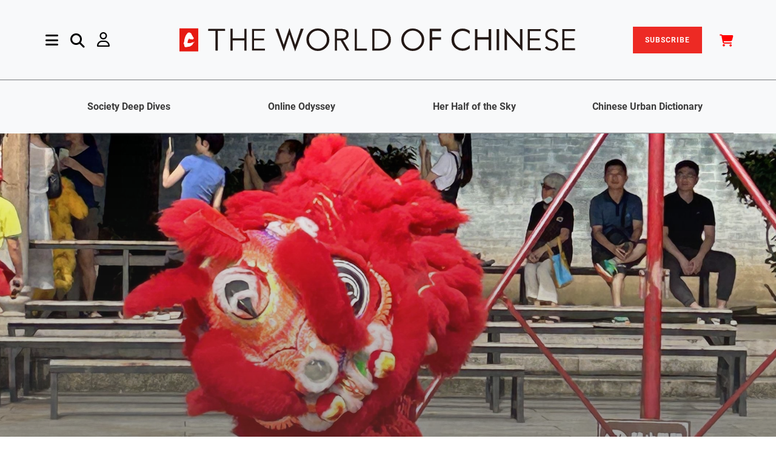

--- FILE ---
content_type: text/html; charset=utf-8
request_url: https://www.theworldofchinese.com/2023/06/how-chinas-dancing-lions-get-their-heads/
body_size: 18161
content:

<!DOCTYPE html>

<html lang="en">
    <head>
        <title>
            
        
                
                    How Chinese Dancing Lions Get Their Heads
                
            
            
                | The World of Chinese
            </title>
            <meta charset="utf-8" >

            <meta http-equiv="X-UA-Compatible" content="IE=edge">
            <meta name="viewport" content="width=device-width, initial-scale=1.0">
            <meta name="description" content="">
            <meta name="author" content="">
            <meta name="app_name" content="app">


            <style>
                @font-face {
                    font-family: 'Poppins';
                    font-style: italic;
                    font-weight: 300;
                    font-display: swap;
                    src: local('Poppins Light Italic'), local('Poppins-LightItalic'), url(https://cdn.theworldofchinese.com/static/fonts/Poppins-LightItalic.ttf) format('truetype');
                }

                @font-face {
                    font-family: 'Poppins';
                    font-style: italic;
                    font-weight: 400;
                    font-display: swap;
                    src: local('Poppins Italic'), local('Poppins-Italic'), url(https://cdn.theworldofchinese.com/static/fonts/Poppins-Italic.ttf) format('truetype');
                }

                @font-face {
                    font-family: 'Poppins';
                    font-style: italic;
                    font-weight: 500;
                    font-display: swap;
                    src: local('Poppins Medium Italic'), local('Poppins-MediumItalic'), url(https://cdn.theworldofchinese.com/static/fonts/Poppins-MediumItalic.ttf) format('truetype');
                }

                @font-face {
                    font-family: 'Poppins';
                    font-style: italic;
                    font-weight: 600;
                    font-display: swap;
                    src: local('Poppins SemiBold Italic'), local('Poppins-SemiBoldItalic'), url(https://cdn.theworldofchinese.com/static/fonts/Poppins-SemiBoldItalic.ttf) format('truetype');
                }

                @font-face {
                    font-family: 'Poppins';
                    font-style: italic;
                    font-weight: 700;
                    font-display: swap;
                    src: local('Poppins Bold Italic'), local('Poppins-BoldItalic'), url(https://cdn.theworldofchinese.com/static/fonts/Poppins-BoldItalic.ttf) format('truetype');
                }

                @font-face {
                    font-family: 'Poppins';
                    font-style: italic;
                    font-weight: 800;
                    font-display: swap;
                    src: local('Poppins ExtraBold Italic'), local('Poppins-ExtraBoldItalic'), url(https://cdn.theworldofchinese.com/static/fonts/Poppins-ExtraBoldItalic.ttf) format('truetype');
                }

                @font-face {
                    font-family: 'Poppins';
                    font-style: normal;
                    font-weight: 300;
                    font-display: swap;
                    src: local('Poppins Light'), local('Poppins-Light'), url(https://cdn.theworldofchinese.com/static/fonts/Poppins-Light.ttf) format('truetype');
                }

                @font-face {
                    font-family: 'Poppins';
                    font-style: normal;
                    font-weight: 400;
                    font-display: swap;
                    src: local('Poppins Regular'), local('Poppins-Regular'), url(https://cdn.theworldofchinese.com/static/fonts/Poppins-Regular.ttf) format('truetype');
                }

                @font-face {
                    font-family: 'Poppins';
                    font-style: normal;
                    font-weight: 500;
                    font-display: swap;
                    src: local('Poppins Medium'), local('Poppins-Medium'), url(https://cdn.theworldofchinese.com/static/fonts/Poppins-Medium.ttf) format('truetype');
                }

                @font-face {
                    font-family: 'Poppins';
                    font-style: normal;
                    font-weight: 600;
                    font-display: swap;
                    src: local('Poppins SemiBold'), local('Poppins-SemiBold'), url(https://cdn.theworldofchinese.com/static/fonts/Poppins-SemiBold.ttf) format('truetype');
                }

                @font-face {
                    font-family: 'Poppins';
                    font-style: normal;
                    font-weight: 700;
                    font-display: swap;
                    src: local('Poppins Bold'), local('Poppins-Bold'), url(https://cdn.theworldofchinese.com/static/fonts/Poppins-Bold.ttf) format('truetype');
                }

                @font-face {
                    font-family: 'Poppins';
                    font-style: normal;
                    font-weight: 800;
                    font-display: swap;
                    src: local('Poppins ExtraBold'), local('Poppins-ExtraBold'), url(
                        https://cdn.theworldofchinese.com/static/fonts/Poppins-ExtraBold.ttf) format('truetype');
                }

                @font-face {
                    font-family: 'Poppins';
                    font-style: normal;
                    font-weight: 900;
                    font-display: swap;
                    src: local('Poppins Black'), local('Poppins-Black'), url(https://cdn.theworldofchinese.com/static/fonts/Poppins-Black.ttf) format('truetype');
                }

                @font-face {
                    font-family: 'Roboto';
                    font-style: italic;
                    font-weight: 300;
                    font-display: swap;
                    src: local('Roboto Light Italic'), local('Roboto-LightItalic'), url(https://cdn.theworldofchinese.com/static/fonts/Roboto-LightItalic.ttf) format('truetype');
                }

                @font-face {
                    font-family: 'Roboto';
                    font-style: italic;
                    font-weight: 400;
                    font-display: swap;
                    src: local('Roboto Italic'), local('Roboto-Italic'), url(https://cdn.theworldofchinese.com/static/fonts/Roboto-Italic.ttf) format('truetype');
                }

                @font-face {
                    font-family: 'Roboto';
                    font-style: italic;
                    font-weight: 500;
                    font-display: swap;
                    src: local('Roboto Medium Italic'), local('Roboto-MediumItalic'), url(https://cdn.theworldofchinese.com/static/fonts/Roboto-MediumItalic.ttf) format('truetype');
                }

                @font-face {
                    font-family: 'Roboto';
                    font-style: italic;
                    font-weight: 700;
                    font-display: swap;
                    src: local('Roboto Bold Italic'), local('Roboto-BoldItalic'), url(https://cdn.theworldofchinese.com/static/fonts/Roboto-BoldItalic.ttf) format('truetype');
                }

                @font-face {
                    font-family: 'Roboto';
                    font-style: italic;
                    font-weight: 900;
                    font-display: swap;
                    src: local('Roboto Black Italic'), local('Roboto-BlackItalic'), url(https://cdn.theworldofchinese.com/static/fonts/Roboto-BlackItalic.ttf) format('truetype');
                }

                @font-face {
                    font-family: 'Roboto';
                    font-style: normal;
                    font-weight: 300;
                    font-display: swap;
                    src: local('Roboto Light'), local('Roboto-Light'), url(https://cdn.theworldofchinese.com/static/fonts/Roboto-Light.ttf) format('truetype');
                }

                @font-face {
                    font-family: 'Roboto';
                    font-style: normal;
                    font-weight: 400;
                    font-display: swap;
                    src: local('Roboto'), local('Roboto-Regular'), url(https://cdn.theworldofchinese.com/static/fonts/Roboto-Regular.ttf) format('truetype');
                }

                @font-face {
                    font-family: 'Roboto';
                    font-style: normal;
                    font-weight: 500;
                    font-display: swap;
                    src: local('Roboto Medium'), local('Roboto-Medium'), url(https://cdn.theworldofchinese.com/static/fonts/Roboto-Medium.ttf) format('truetype');
                }

                @font-face {
                    font-family: 'Roboto';
                    font-style: normal;
                    font-weight: 700;
                    font-display: swap;
                    src: local('Roboto Bold'), local('Roboto-Bold'), url(https://cdn.theworldofchinese.com/static/fonts/Roboto-Bold.ttf) format('truetype');
                }

                @font-face {
                    font-family: 'Roboto';
                    font-style: normal;
                    font-weight: 900;
                    font-display: swap;
                    src: local('Roboto Black'), local('Roboto-Black'), url(https://cdn.theworldofchinese.com/static/fonts/Roboto-Black.ttf) format('truetype');
                }

                @font-face {
                    font-family: 'Antonio';
                    font-style: normal;
                    font-weight: 700;
                    font-display: swap;
                    src: local('Antonio'), url('https://cdn.theworldofchinese.com/static/fonts/Antonio-Medium.woff') format('woff'), url('https://cdn.theworldofchinese.com/static/fonts/Antonio-Medium.ttf')  format('truetype');
                }
            </style>
            
                <link rel="canonical" href="https://www.theworldofchinese.com/2023/06/how-chinas-dancing-lions-get-their-heads/" />
            

            <link href="/static/css/twoc_custom.4e7c132a4f81.css" rel="stylesheet" type="text/css" media="all" />
            <link rel="stylesheet" href="/static/css/style.028f8483b234.css">
     <!-- ✅ Load slick CSS ✅ -->
            <link
                rel="stylesheet"
                href="https://cdnjs.cloudflare.com/ajax/libs/slick-carousel/1.8.1/slick.css"
                integrity="sha512-wR4oNhLBHf7smjy0K4oqzdWumd+r5/+6QO/vDda76MW5iug4PT7v86FoEkySIJft3XA0Ae6axhIvHrqwm793Nw=="
                crossorigin="anonymous"
                referrerpolicy="no-referrer"
            />

    <!-- ✅ Load slick theme CSS ✅ -->
            <link
                rel="stylesheet"
                href="https://cdnjs.cloudflare.com/ajax/libs/slick-carousel/1.8.1/slick-theme.min.css"
                integrity="sha512-17EgCFERpgZKcm0j0fEq1YCJuyAWdz9KUtv1EjVuaOz8pDnh/0nZxmU6BBXwaaxqoi9PQXnRWqlcDB027hgv9A=="
                crossorigin="anonymous"
                referrerpolicy="no-referrer"
            />
    <!--[if lt IE 9]>
    <script src="js/html5shiv.js"></script>
    <script src="js/respond.min.js"></script>
    <![endif]-->  




            



            
                <style type="text/css">
                    .row .col-lg-6 hr {
    margin-top: -3rem;
}

.page-3385 [data-block-key='4lnqq'] {
  text-align: center;
}

.page-3398 .img-w-caption.row {
  max-width: 50%;
  margin: auto;
}

.page-3749 .img-w-caption:nth-child(2) {
  max-width: 50%;
  margin: auto;
}

.page-3975 div.article-img-text > p {
  font-style: normal;
}

.page-4006 .chinese-dialogue > div {
  margin-bottom: 25px !important;
}

.page-4071 .book-columns {
  display: inline-block;
}

.page-4147 .banner__single-hero {
  height: 15rem;
  background-color: #FFFFFF;
}

.page-4147 .grad-overlay {
  display: none;
}

.page-4147 .about-headline {
  color: black;
}

.page-4147 span.save {
  background: #FEE404;
  color: black;
}

.page-4157 .pinyin {
  display: none;
}

.page-4202 .iframe-container {
  display: block;
  height: auto;
  padding: 0;
}

.page-4202 .article-img-text {
  font-style: normal;
}

.page-4260 .img-w-caption:nth-child(4) {
  max-width: 50%;
  margin: auto;
}

.page-4264 .img-w-caption.row {
  max-width: 50%;
  margin: auto;
}

.page-4567 .img-w-caption {
  max-width: 50%;
  margin: auto;
}

.page-4685 [data-block-key='zyk8c'] span {
  font-size: 1.25rem;
  color: #8d8d8d;
}

.page-4954 .twoc-banner > div {
  background: none !important;
}

.blankpage div[class^="richtext-block-"] a {
color: red;
}

.subscriptionplanpage .col-md-6:first-child .plan-card {
border: 7px double #dc3545 !important;
}

.subscriptionplanpage .plan-card{
padding-top: 3.5rem !important;
}

#printdigital-subscribe-btn{
background-color:#dc3545;
}

.card-sale-badge {
top: -2rem !important;
right: -2rem !important;
}

.page-5144 .individual-section-header .section-title h2, .page-5144 .key-phrases-container h2, .page-5144 .editors-pick h2{
color:black;
}

.page-5162 .iframe-container{
padding-bottom: 8% !important; 
}
                </style>
            

            
    

<meta name="twitter:card" content="summary_large_image">
<meta name="twitter:title" content="How Chinese Dancing Lions Get Their Heads">
<meta name="twitter:description" content="Peek inside an artisan’s workshop, where the centuries-old craft of making “heads” for Chinese dancing lions is being kept alive">
<meta name="twitter:image" content="https://cdn.theworldofchinese.com/media/images/WeiXinTuPian_20230629135841.original.jpg">



<meta property="og:url" content="https://www.theworldofchinese.com/2023/06/how-chinas-dancing-lions-get-their-heads/">
<meta property="og:title" content="How Chinese Dancing Lions Get Their Heads">
<meta property="og:description" content="Peek inside an artisan’s workshop, where the centuries-old craft of making “heads” for Chinese dancing lions is being kept alive">
<meta property="og:site_name" content="The World of Chinese">

<meta property="og:image" content="https://cdn.theworldofchinese.com/media/images/WeiXinTuPian_20230629135841.original.jpg">

<meta property="og:image:width" content="3024">
<meta property="og:image:height" content="4032">





<meta itemprop="url" content="https://www.theworldofchinese.com/2023/06/how-chinas-dancing-lions-get-their-heads/">
<meta itemprop="name" content="How Chinese Dancing Lions Get Their Heads">
<meta itemprop="description" content="Peek inside an artisan’s workshop, where the centuries-old craft of making “heads” for Chinese dancing lions is being kept alive">
<meta itemprop="image" content="https://cdn.theworldofchinese.com/media/images/WeiXinTuPian_20230629135841.original.jpg">

<title>How Chinese Dancing Lions Get Their Heads</title>
<meta name="description" content="Peek inside an artisan’s workshop, where the centuries-old craft of making “heads” for Chinese dancing lions is being kept alive">



    <meta property="og:type" content="article" />


            
    <script>
        window.dataLayer = window.dataLayer || [];
        window.dataLayer.push({
            'content_group': 'LIFE/TRADITIONAL CULTURE',
            'content_type': 'blog',
            'content_id': 'blogpage-4484',
        });
    </script>


            <script>
                
            </script>

            
            <!-- Google Tag Manager' -->
                <script>
                    (function(w,d,s,l,i){w[l]=w[l]||[];w[l].push({'gtm.start':
                    new Date().getTime(),event:'gtm.js'});var f=d.getElementsByTagName(s)[0],
                    j=d.createElement(s),dl=l!='dataLayer'?'&l='+l:'';j.async=true;j.src=
                    'https://www.googletagmanager.com/gtm.js?id='+i+dl;f.parentNode.insertBefore(j,f);
                    })(window,document,'script','dataLayer','GTM-NQWV6CG');
                </script>
            <!-- End Google Tag Manager -->
            

            
                <!-- Cloudflare Web Analytics --><script defer src='https://static.cloudflareinsights.com/beacon.min.js' data-cf-beacon='{"token": "154fee0a205943159d24010eb67a7468"}'></script><!-- End Cloudflare Web Analytics -->
            

            


    <!--Add Font Awesome-->
    
            <link href="/static/fontawesomefree/css/all.min.275b491a8803.css" rel="stylesheet" type="text/css">

    <!-- ✅ load jQuery ✅ -->
            <script
                src="https://cdnjs.cloudflare.com/ajax/libs/jquery/3.6.0/jquery.min.js"
                integrity="sha512-894YE6QWD5I59HgZOGReFYm4dnWc1Qt5NtvYSaNcOP+u1T9qYdvdihz0PPSiiqn/+/3e7Jo4EaG7TubfWGUrMQ=="
                crossorigin="anonymous"
                referrerpolicy="no-referrer"
            ></script>
    <!-- ✅ load Slick ✅ -->
            <script
                src="https://cdnjs.cloudflare.com/ajax/libs/slick-carousel/1.8.1/slick.min.js"
                integrity="sha512-XtmMtDEcNz2j7ekrtHvOVR4iwwaD6o/FUJe6+Zq+HgcCsk3kj4uSQQR8weQ2QVj1o0Pk6PwYLohm206ZzNfubg=="
                crossorigin="anonymous"
                referrerpolicy="no-referrer"
            ></script>

            </head>

            <body class='blog blogpage page-4484 '>
                
                
                <!-- Google Tag Manager (noscript) -->
                    <noscript><iframe src="https://www.googletagmanager.com/ns.html?id=GTM-NQWV6CG"
                    height="0" width="0" style="display:none;visibility:hidden"></iframe></noscript>
                <!-- End Google Tag Manager (noscript) -->
                

                
                <div class="main-content">
                    
                        



<div class="side-nav">
    
    <div class="container close d-flex justify-content-end pe-0">
        <button type="button" class="close ms-auto pe-0" id="close-sidenav">&times;</button>
    </div>
    <div class="side-nav-inner nicescroll-container" tabindex="1">
        <div class="ms-2 side-nav-content">
            <form class='row g-0 d-flex d-lg-none' action="/search/" method="get">
                <div class="col-12 col-md-10 in-menu-search">
                    <input class="in-menu-search-field border p-3" type="text" placeholder="Search..." name="query">
                    <i class="fa-solid fa-magnifying-glass in-menu-search-button"></i>
                </div>
            </form>
            

    <div class="row row-cols-2 d-flex d-lg-none gy-4">
        
                
                    <div class="col"><a href="/series/deep-dive-chinese-society/">Society Deep Dives</a></div>
                
                
        
                
                    <div class="col"><a href="/series/china-internet-reporting/">Online Odyssey</a></div>
                
                
        
                
                    <div class="col"><a href="/series/her-half-of-the-sky/">Her Half of the Sky</a></div>
                
                
        
                
                    <div class="col"><a href="/series/chinese-urban-dictionary/">Chinese Urban Dictionary</a></div>
                
                
        
    </div>

            <div class="row mb-18">
                <div class="col-lg-4">
                    <div class="accordionWrapper my-5 my-lg-0">
                        
                            
                                <div class="accordionItem close">
    <h2 class="accordionItemHeading">
        
            Topics
        
        <i class="fa fa-caret-down" aria-hidden="true"></i>
    </h2>
    <div class="accordionItemContent">
        <ul class="accordion-list">
            
                <li>
    <a href="https://www.theworldofchinese.com/category/society">
        
            Society
        
    </a>
</li>
            
                <li>
    <a href="https://www.theworldofchinese.com/category/life">
        
            Life
        
    </a>
</li>
            
                <li>
    <a href="https://www.theworldofchinese.com/category/business">
        
            Business
        
    </a>
</li>
            
                <li>
    <a href="https://www.theworldofchinese.com/category/language">
        
            Language
        
    </a>
</li>
            
                <li>
    <a href="https://www.theworldofchinese.com/category/history">
        
            History
        
    </a>
</li>
            
                <li>
    <a href="https://www.theworldofchinese.com/category/arts">
        
            Arts
        
    </a>
</li>
            
                <li>
    <a href="https://www.theworldofchinese.com/category/literature">
        
            Literature
        
    </a>
</li>
            
                <li>
    <a href="https://www.theworldofchinese.com/format/photo-stories">
        
            Photo Stories
        
    </a>
</li>
            
        </ul>
    </div>
</div>

                            
                        
                            
                                <div class="accordionItem close">
    <h2 class="accordionItemHeading">
        
            News &amp; Events
        
        <i class="fa fa-caret-down" aria-hidden="true"></i>
    </h2>
    <div class="accordionItemContent">
        <ul class="accordion-list">
            
                <li>
    <a href="https://www.theworldofchinese.com/events-announcements#Events">
        
            Events
        
    </a>
</li>
            
                <li>
    <a href="https://www.theworldofchinese.com/events-announcements#Announcements">
        
            Announcements
        
    </a>
</li>
            
        </ul>
    </div>
</div>

                            
                        
                            
                                <div class="accordionItem close">
    <h2 class="accordionItemHeading">
        
            About Us
        
        <i class="fa fa-caret-down" aria-hidden="true"></i>
    </h2>
    <div class="accordionItemContent">
        <ul class="accordion-list">
            
                <li>
    <a href="http://www.theworldofchinese.com/about-us/">
        
            About Us
        
    </a>
</li>
            
                <li>
    <a href="http://www.theworldofchinese.com/our-team/">
        
            Our Team
        
    </a>
</li>
            
                <li>
    <a href="http://www.theworldofchinese.com/join-us/">
        
            Join Us
        
    </a>
</li>
            
                <li>
    <a href="http://www.theworldofchinese.com/contact-us/">
        
            Contact Us
        
    </a>
</li>
            
                <li>
    <a href="https://www.theworldofchinese.com/pitch-to-us/">
        
            Pitch to Us
        
    </a>
</li>
            
        </ul>
    </div>
</div>

                            
                        
                            
                                <div class="accordionItem close">
    <h2 class="accordionItemHeading">
        
            Shop
        
        <i class="fa fa-caret-down" aria-hidden="true"></i>
    </h2>
    <div class="accordionItemContent">
        <ul class="accordion-list">
            
                <li>
    <a href="https://detail.youzan.com/show/goods/newest?kdt_id=1688321">
        
            China
        
    </a>
</li>
            
                <li>
    <a href="https://www.theworldofchinese.com/shop/">
        
            International
        
    </a>
</li>
            
        </ul>
    </div>
</div>

                            
                        
                            
                        
                    </div>
                    <div class="contact-social-share mt-7 mb-11" style="width: 80%;">
                        <div class="d-block">
                            <h5 class="axil-social-title">Follow Us</h5>
                        </div>
                        <ul class="social-share__with-bg-white">
                            <li>
                                <a href="https://www.instagram.com/theworldofchinese/" target="_blank"><i class="fa-brands fa-instagram"></i></a>
                            </li>
                            <li>
                                <a href="https://www.tiktok.com/@worldofchinese/" target="_blank"><i class="fa-brands fa-tiktok"></i></a>
                            </li>
                            <li>
                                <a href="https://www.youtube.com/channel/UCwrFmYATiIaw3gCI-puqU1Q" target="_blank"><i class="fa-brands fa-youtube"></i></a>
                            </li>
                            <li>
                                <a href="https://www.facebook.com/theworldofchinese/" target="_blank"><i class="fa-brands fa-facebook-f"></i></a>
                            </li>
                            <li>
                                <a href="https://twitter.com/WorldofChinese" target="_blank"><i class="fa-brands fa-x-twitter"></i></a>
                            </li>
                            <li>
                                <a href="https://www.linkedin.com/company/the-world-of-chinese" target="_blank"><i class="fa-brands fa-linkedin-in"></i></a>
                            </li>
                            <li>
                                <a href="https://weibo.com/p/1006062044194457/" target="_blank"><i class="fa-brands fa-weibo"></i></a>
                            </li>
                            <li>
                                <a href="#" data-bs-toggle="modal" data-bs-target="#weixin-modal"><i class="fab fa-weixin" aria-hidden="true"></i></a>
                            </li>
                            <li><a href="https://space.bilibili.com/3546816861702951" target="_blank"><i class="fa-brands fa-bilibili"></i></a></li>
                            <li><a href="https://www.xiaohongshu.com/user/profile/675903260000000010001515" target="_blank"><img height="16" width="16" style="filter: brightness(0%) invert(20%) sepia(88%) saturate(2729%) hue-rotate(349deg) brightness(100%) contrast(94%);" src="/static/svg/xhs-logo.b75c6a4a30e9.svg"></a></li>
                        </ul>
                    </div>
                </div><!-- End of  .col-md-6 -->
                <div class="col-lg-3">
                    <div class="menu-latest-magazine-container">
                        
                            
                        
                            
                        
                            
                        
                            
                        
                            
                                
<h3 class="h3 mb-5 menu-latest-magazine-section">
    Latest Magazine
</h3>
<a href="/shop/products/new-markets-young-makers/"target='_blank'>
    
    
    <picture>
        <source srcset="https://cdn.theworldofchinese.com/media/images/202504.FengMian-DanYe.2e16d0ba.format-webp.fill-550x720.webp" type="image/webp">
        <img src="https://cdn.theworldofchinese.com/media/images/202504.FengMian-DanYeD.2e16d0ba.format-jpeg.fill-550x720.jpg" class="latest-issue-img border border-dark border-opacity-50">
    </picture>
</a>
                            
                        
                        <div class="my-5">
                            <a class="button button-primary latest-issue-btn" href="/magazines">View All Issues</a>
                        </div>
                    </div><!-- End of .axil-contact-info-inner -->
                </div>
                <div class="col-lg-4">
                    
                    <h3 class="menu-latest-videos-section mb-5 mt-5 mt-lg-0"><a href="/videos/">Latest Videos</a></h3>
                    
                    
                    <div class="mb-5">
                        
                        
                        <a href="/videos/qingtian-hometown-of-overseas-chinese/" class="align-self-center">
                            <picture>
                                <source srcset="https://cdn.theworldofchinese.com/media/images/JiePing2026-01-16_XiaWu6.51.46.format-webp.width-325.webp" type="image/webp">
                                <img src="https://cdn.theworldofchinese.com/media/images/JiePing2026-01-16_XiaWu6.51.46.format-jpeg.width-325.jpg" alt="截屏2026-01-16 下午6.51.46" class="menu-latest-videos-img">
                            </picture>
                            <div class="h5 col-9 menu-latest-videos-title">Qingtian: China’s Most European Town</div>
                        </a>
                    </div>
                    
                    <div class="mb-5">
                        
                        
                        <a href="/videos/remembering-iris-chang-the-chinese-american-writer-who-unveiled-the-nanjing-massacre/" class="align-self-center">
                            <picture>
                                <source srcset="https://cdn.theworldofchinese.com/media/images/JiePing2025-12-12_XiaWu6.59.41.format-webp.width-325.webp" type="image/webp">
                                <img src="https://cdn.theworldofchinese.com/media/images/JiePing2025-12-12_XiaWu6.59.41.format-jpeg.width-325.jpg" alt="截屏2025-12-12 下午6.59.41" class="menu-latest-videos-img">
                            </picture>
                            <div class="h5 col-9 menu-latest-videos-title">Remembering Iris Chang: The Chinese American Writer Who Unveiled the Nanjing Massacre</div>
                        </a>
                    </div>
                    
                    
                    <h3 class="menu-latest-podcast-section"><a href="/podcasts/">Latest Podcasts</a></h3>
                    
                    
                    <div class="mb-5">
                        <a href="/podcasts/chinese-cities-urban-renewal-podcast/" class="align-self-center">
                            
                            
                            <picture>
                                <source srcset="https://cdn.theworldofchinese.com/media/images/Podcast-urban_renewal_cover.format-webp.width-325.webp" type="image/webp">
                                <img class="me-7 menu-latest-podcasts-img" src="https://cdn.theworldofchinese.com/media/images/Podcast-urban_renewal_cover.format-jpeg.width-325.jpg" alt="Podcast-urban renewal cover">
                            </picture>
                            <div class="h5 col-9 menu-latest-podcasts-title">How Chinese Cities Are Reinventing Themselves After the Urban Boom</div>
                        </a>
                    </div>
                    
                    <div class="mb-5">
                        <a href="/podcasts/ai-generated-films-future-chinese-cinema/" class="align-self-center">
                            
                            
                            <picture>
                                <source srcset="https://cdn.theworldofchinese.com/media/images/AIJiLuPian_KaoBei.format-webp.width-325.webp" type="image/webp">
                                <img class="me-7 menu-latest-podcasts-img" src="https://cdn.theworldofchinese.com/media/images/AIJiLuPian_KaoBei.format-jpeg.width-325.jpg" alt="AI纪录片 拷贝">
                            </picture>
                            <div class="h5 col-9 menu-latest-podcasts-title">Will AI-Generated Films Become the Future of Chinese Cinema?</div>
                        </a>
                    </div>
                    
                    <!-- End of .post-block -->
                </div>
            </div><!-- End of .row -->
        </div>
    </div><!-- End of .side-nav-inner -->
    
</div>



<!-- Header starts -->
<header class="page-header">
    <nav class="navbar sticky-top bg-light" id="nav">
        <div class="container navbar-main px-0">
            <div class="navbar-left d-flex align-items-center ms-5 ms-md-2 ms-xxl-1">
                <a href="#" class="side-nav-toggler" id="side-nav-toggler">
                    <i class="fa-solid fa-bars menu-logo"></i>
                </a>
                <form id="search-header" action="/search/" method="get" class="navbar-search d-none d-lg-flex">
                    <div class="col-8 row">
                        <div class="col-11 search-field">
                            <input class="navbar-search-field" type="text" placeholder="Search..." name="query">
                            <i class="fa-solid fa-magnifying-glass input-search-icon"></i>
                        </div>
                        <div class="col-1">
                            <a href="#" class="navbar-search-close">
                                <i class="fa-solid fa-xmark"></i>
                            </a>
                        </div>
                    </div>
                        <!-- End of .search-field -->
                </form>
                <a href="#" data-bs-toggle="nav-search-feild" class="nav-search-field-toggler mx-5 d-none d-lg-block search-logo">
                    <i class="fa-solid fa-magnifying-glass"></i>
                </a>
                
                    <a id="account-nav" href="/login/" class="d-none d-lg-block me-5 my-0 user-logo" aria-haspopup="true" aria-expanded="false">
                        <i class="fa-regular fa-user" aria-hidden="true"></i>
                    </a>
                
                <!-- End of .navbar-search -->
            </div>
            <div class="navbar-brand mx-auto"  >
                <a href="/">
                    <img src="https://cdn.theworldofchinese.com/static/svg/logo.svg" alt="The World of Chinese logo" class="brand-logo">
                    <!--
                        /static/svg/logo.30c50aafeeb5.svg /static/img/logo-black.17fade9a31f9.svg
                    --> 
                </a>
            </div>
                <!-- End of .navbar-brand -->

                
                <div class="navbar-right d-flex align-items-center d-none d-lg-block">
                    <a href="/subscription/plan/" class="nav-item" id="subscribe-btn">SUBSCRIBE</a>                
                    <a href="/shop/cart/" class="nav-item ms-1 ms-xl-6" id="cart-btn-desktop"><i class="fa-solid fa-cart-shopping" style="color: #F00; font-size:2rem; vertical-align:sub"></i></a>              
                        <!-- End of .navbar-search -->
                </div>
                
                <a id="account-nav" href="/login/" class="d-lg-block me-5 my-0 d-block d-lg-none user-logo" aria-haspopup="true" aria-expanded="false">
                    <i class="fa-regular fa-user" aria-hidden="true"></i>
                </a>
            
                <!-- End of .navbar-left -->
        </div>
        

<div class="container-fluid d-none d-lg-flex justify-content-center py-0 border-top border-dark border-opacity-50 border-w">
    <div class="container row col-12 series-nav text-center border-bottom border-dark border-opacity-50 navbar-sub fw-semibold">
        
            
            <div class="col"><a href="/series/deep-dive-chinese-society/">Society Deep Dives</a></div>
            
            
        
            
            <div class="col"><a href="/series/china-internet-reporting/">Online Odyssey</a></div>
            
            
        
            
            <div class="col"><a href="/series/her-half-of-the-sky/">Her Half of the Sky</a></div>
            
            
        
            
            <div class="col"><a href="/series/chinese-urban-dictionary/">Chinese Urban Dictionary</a></div>
            
            
        
    </div>
</div>

        
            <div class="container-fluid d-flex d-lg-none justify-content-center px-0 border-top border-bottom border-secondary border-1">
                    <a class="col-12 py-1 text-center primary-color subscribe-nav" href="/subscription/plan/">Subscribe</a>
            </div>
        
            <div class="container-fluid d-flex d-lg-none justify-content-center px-0 border-bottom border-secondary border-1">
                <a class="col-12 py-1 text-center primary-color cart-nav" href="/shop/cart/">Cart</a>
            </div>
        <!-- End of .container-md -->
    </nav>
    <!-- End of .navbar -->    
</header>

<style>
    .accordionWrapper {
        float: left;
        width: 80%;
        box-sizing: border-box;
        margin: 0;
    }
    .accordionItem {
        float: left;
        display: block;
        width: 100%;
        box-sizing: border-box;
        font-family: "Open-sans", Arial, sans-serif;
    }
    .accordionItemHeading {
        cursor: pointer;
        margin: 0px 0px 10px 0px;
        /* padding: 10px; */
        background: #fff;
        color: #000;
        width: 100%;
        box-sizing: border-box;
    }
    .close .accordionItemContent {
        height: 0px;
        transition: height 1s ease-out;
        -webkit-transform: scaleY(0);
        -o-transform: scaleY(0);
        -ms-transform: scaleY(0);
        transform: scaleY(0);
        float: left;
        display: block;
    }
    .open .accordionItemContent {
        padding: 20px;
        width: 100%;
        margin: 0px 0px 10px 0px;
        display: block;
        -webkit-transform: scaleY(1);
        -o-transform: scaleY(1);
        -ms-transform: scaleY(1);
        transform: scaleY(1);
        -webkit-transform-origin: top;
        -o-transform-origin: top;
        -ms-transform-origin: top;
        transform-origin: top;

        -webkit-transition: -webkit-transform 0.4s ease-out;
        -o-transition: -o-transform 0.4s ease;
        -ms-transition: -ms-transform 0.4s ease;
        transition: transform 0.4s ease;
        box-sizing: border-box;
    }

    .open .accordionItemHeading {
        margin: 0px;
        -webkit-border-top-left-radius: 3px;
        -webkit-border-top-right-radius: 3px;
        -moz-border-radius-topleft: 3px;
        -moz-border-radius-topright: 3px;
        border-top-left-radius: 3px;
        border-top-right-radius: 3px;
        -webkit-border-bottom-right-radius: 0px;
        -webkit-border-bottom-left-radius: 0px;
        -moz-border-radius-bottomright: 0px;
        -moz-border-radius-bottomleft: 0px;
        border-bottom-right-radius: 0px;
        border-bottom-left-radius: 0px;
        color: #ED2A24;
    }

    ul.accordion-list{
        list-style: none;
        padding: 0;
    }

    ul.accordion-list li{
        font-size: 2.5rem;
        line-height: 4rem;
    }

    i.fa.fa-caret-down{
        float: right;
    }

    .dropdown-menu.desktop-hero.show {
        min-width: 12rem;
        padding: 1rem;
        line-height: 3em;
        right: 0;
        left: auto;
    }

    #cart-btn i.fas.fa-shopping-cart{
        color: #000;
    }

    .cart-count{
        text-align: center;
        background: #ED2A24;
        font-size: 8px;
        position: absolute;
        bottom: 0;
        right: 15px;
        line-height: 13px;
        border-radius: 50%;
        padding: 0px 4px;
        margin: 0px;
        color: #fff;
    }

    @media(max-width: 767px){
        .cart-count{
            right: -5px;
            bottom: 19px;
            line-height: 15px;
        }

        a#subscribe-btn{
            margin-right: 0px;
            /* display: none; */
        }
    }

</style>

<!---Styling for transparent nav on shop-->
<style>
    .header-overlay{
        background: transparent!important;
    }

    #search-nav.fa-search:before{
        color: #fff!important;
    }
</style>

<script>
    var accItem = document.getElementsByClassName('accordionItem');
    var accHD = document.getElementsByClassName('accordionItemHeading');
    for (i = 0; i < accHD.length; i++) {
        accHD[i].addEventListener('click', toggleItem, false);
    }
    function toggleItem() {
        var itemClass = this.parentNode.className;
        for (i = 0; i < accItem.length; i++) {
            accItem[i].className = 'accordionItem close';
        }
        if (itemClass == 'accordionItem close') {
            this.parentNode.className = 'accordionItem open';
        }
    }

</script>
<script>
    // currency clicked, post the currency to the server
    $('.dropdown-item.currency').click(function(e){
        e.preventDefault();
        var currency = $(this).data('currency');
        url = '/shop/set_currency/'
        fetch(url, {
            method: 'POST',
            headers: {
                'Content-Type': 'application/json',
                'X-CSRFToken': 'wC0DaqjnwjViWwj9jbz3gP31XnGcbYQeyEFaH6yNrnayhMIrC9raOmjY2Adv5OG8'
            },
            body: JSON.stringify({
                currency: currency
            })
        })
            .then(response => response.json())
            .then(data => {
                if(data.status == 'success'){
                    location.reload();
                }
            })
            .catch(error => console.error(error))

    });
</script>

                    
                    
                        
                    

                    <div id="content-m" class="has-secondary-header ">
                        
    
    
    

<!-- Mobile Hero Section starts -->
    <div class="mobile-hero bg-grey-light-three" style="padding-bottom: 1rem;">
        <div class="position-relative">
            <img style="width: 100%;" src="https://cdn.theworldofchinese.com/media/images/WeiXinTuPian_202306.23cc0272.format-webp.fill-2560x1200.webp" alt="微信图片_20230629135841">
            <div class="position-absolute bottom-0 end-0 bg-dark text-white p-2" style="--bs-bg-opacity: .4;">
                
                    <small style="font-size: 0.6em">Photo Credit: Tan Yunfei</small>
                
            </div>
        </div>
        <div class="container">
            <div class="row mx-1 pt-5">
                <div class="col-lg-8">
                    <div class="load-anim-wrapper">
                        <div class="post-title-wrapper">
                            <div class="post-cat-group">
                                
                                    <a href="/category/traditional-culture"
                                       class="post-cat color-red-one">TRADITIONAL CULTURE</a>
                                    
                                
                            </div>
                            <h1 class="mb-0 axil-post-title">How China’s Dancing Lions Get Their Heads</h1>
                            <div class="post-metas banner-post-metas mt-5">
                                <ul class="list-inline">
                                    <li class="mb-3" style="margin-right: 1em;">
                                        
                                            
                                                
                                                
                                                <picture>
                                                    <source srcset="https://cdn.theworldofchinese.com/media/images/YunFei.2e16d0ba.format-webp.fill-120x120.webp" type="image/webp">
                                                    <img src="https://cdn.theworldofchinese.com/media/images/YunFei.2e16d0ba.format-jpeg.fill-120x120.jpg" alt="author Tan Yunfei (谭云飞)" class="post-author-with-img" style="width: 35px;">
                                                </picture>
                                            
                                        
                                        
                                            <a href="/authors/tanyunfei" title="Posts by Tan Yunfei (谭云飞)" class="post-author-dark me-0">Tan Yunfei (谭云飞)</a>
                                            
                                        
                                    </li>
                                    
                                    
                                    <li class="mb-3"><i class="far fa-calendar"></i> June 29, 2023 </li>
                                </ul>
                            </div>
                        <!-- End of .post-metas -->
                        </div>
                    <!-- End of .post-title-wrapper -->
                    </div>
                </div>
            <!-- End of  .col-lg-8 -->
            </div>
        </div>
    <!-- End of .container -->
    </div>
<!-- End Mobile Hero Section -->

<!-- Banner starts -->
    <div class="banner banner__single-post banner__single-type-two desktop-hero" style="background-image: url(https://cdn.theworldofchinese.com/media/images/WeiXinTuPian_2023062.23cc0272.format-jpeg.fill-2560x1200.jpg);">
        <div class="grad-overlay"></div>
        <div class="post-navigation-wrapper post-navigation__banner">
            
                <h6 class="copyright" style="color: #fff;">Photo Credit: Tan Yunfei</h6>
            
        </div>
    <!-- End of Photo Credit -->

        <div class="container position-relative">
            <div class="row">
                <div class="col-lg-12">
                    <div class="post-title-wrapper">
                        <div class="post-cat-group">
                            
                                <a href="/category/traditional-culture"
                                   class="post-cat color-red-one">TRADITIONAL CULTURE</a>
                                
                            
                        </div>
                        <h1 class="mb-0 axil-post-title hover-line color-white">How China’s Dancing Lions Get Their Heads</h1>
                        <div class="post-metas banner-post-metas mt-5">
                            <ul class="list-inline" style="margin-left: 8px;">

                                
                                    
                                        
                                        
                                        <picture>
                                            <source srcset="https://cdn.theworldofchinese.com/media/images/YunFei.2e16d0ba.format-webp.fill-120x120.webp" type="image/webp">
                                            <img src="https://cdn.theworldofchinese.com/media/images/YunFei.2e16d0ba.format-jpeg.fill-120x120.jpg" alt="author Tan Yunfei (谭云飞)" class="post-author-with-img" style="width: 35px;">
                                        </picture>
                                    
                                
                                
                                    <li style="margin-left: 8px;"><a href="/authors/tanyunfei" title="Posts by Tan Yunfei (谭云飞)" class="post-author me-0">Tan Yunfei (谭云飞)</a></li>
                                    
                                
                                
                                
                                
                                
                                <li><i class="far fa-calendar"></i> June 29, 2023 </li>
                            </ul>
                        </div>
                    <!-- End of .post-metas -->
                    </div>
                <!-- End of .post-title-wrapper -->
                </div>
            <!-- End of .col-lg-8 -->
            </div>
        </div>
    <!-- End of .container -->
    </div>
<!-- End of .banner -->


<!-- post-single-wrapper starts -->
    <div class="post-single-wrapper pt-5 pt-md-13">

        <div class="container">
            <div class="row">
                <div class="col-lg-2">
                    <div class="article-left-side">
                        <div class="post-share-side">
                            <div class="title"><i class="fa-solid fa-share-nodes"></i></div>
                            <ul class="social-share">
                                <li><a href="https://www.facebook.com/sharer/sharer.php?display=page&u=https%3A%2F%2Fwww.theworldofchinese.com%2F2023%2F06%2Fhow-chinas-dancing-lions-get-their-heads%2F" target="_window" onclick="gtmShare('LIFE/TRADITIONAL CULTURE', 'blog', 'blogpage-4484', 'facebook');">
                                    <i class="fab fa-facebook-f"></i>
                                </a>
                                </li>
                                <li><a href="https://twitter.com/intent/tweet?text=How China’s Dancing Lions Get Their Heads&url=https%3A%2F%2Fwww.theworldofchinese.com%2F2023%2F06%2Fhow-chinas-dancing-lions-get-their-heads%2F" target="_window" onclick="gtmShare('LIFE/TRADITIONAL CULTURE', 'blog', 'blogpage-4484', 'twitter');">
                                    <i class="fa-brands fa-x-twitter"></i></a>
                                </li>
                                <li><a href="https://www.linkedin.com/sharing/share-offsite/?url=https%3A%2F%2Fwww.theworldofchinese.com%2F2023%2F06%2Fhow-chinas-dancing-lions-get-their-heads%2F" target="_window" onclick="gtmShare('LIFE/TRADITIONAL CULTURE', 'blog', 'blogpage-4484', 'linkedin');">
                                    <i class="fab fa-linkedin-in"></i></a>
                                </li>
                                <li><a href="http://service.weibo.com/share/share.php?url=https://www.theworldofchinese.com/2023/06/how-chinas-dancing-lions-get-their-heads/&title=How China’s Dancing Lions Get Their Heads" target="_window" onclick="gtmShare('LIFE/TRADITIONAL CULTURE', 'blog', 'blogpage-4484', 'weibo');">
                                    <i class="fab fa-weibo"></i></a>
                                </li>
                            </ul>
                        </div>
                        
                            <div class="d-none d-lg-block article-ads">
                                
                            </div>
                        
                    </div>
                </div>
                <div class="col-lg-8 px-3">
                    <main class="site-main">
                        <article class="post-details">
                            
                                <div class="block-AudioBlock"><audio controls controlsList="nodownload">
    <source src="https://cdn.theworldofchinese.com/media/media/Dancing_Lions_2.mp3" type="audio/mpeg" >
    <p>Your browser does not support the audio element.</p>
</audio></div>
                            
                            <div class="single-blog-wrapper">
                                <div class="excerpt">
                                    <p>Peek inside the workshop of a Chinese artisan, who is trying to keep alive the centuries-old craft of making “heads” for traditional lion dance</p>
                                </div>
                                <div class="article-richtext">
                             
                                    
                                        
                                    
                                    
                                        
                                    
                                    

                            

                                    
                            
                                        
                                
                                            
                                    
                                                
                                                    
                                                        <div class="richtext-block-1">
    <p data-block-key="u4169" class="dropcap">Bamboo and silk strips cover every surface in He Yubin’s workshop, and there’s not a computer in sight. But still the 37-year-old jokes that he’s an expert in “3D modeling.” “I’m just using a human brain instead of an electronic brain,” says the artisan, who makes the heads of the “dancing lions” seen at traditional Chinese festivals around the world.</p><p data-block-key="3og2a">The skeleton of the lion’s head alone takes two or three days for an experienced artisan to make. Hundreds of bamboo strips and over 1,300 steps are involved in this centuries-old craft. He Yubin is the “sixth generation” inheritor of this craft, and his family runs the largest manufacturer of lion dance costumes (or so he claims) in the city of Foshan in southern China.</p><p data-block-key="4uubr">As the folk saying goes, “Where there are Chinese, there is lion dancing.” The performance, which <a href="https://baijiahao.baidu.com/s?id=1722386087530871712&amp;wfr=spider&amp;for=pc">dates back</a> at least to the Tang dynasty (618 – 907), is often seen during holidays or other festive occasions—such as a business opening or family moving to a new home—as lions are believed to be auspicious animals able to protect people against evil and harm. In the Song dynasty (960 – 1127), the performance was brought by migrants to the south and integrated with local forms of martial arts to create the Southern style of lion dance, also known as <i>xingshi</i> (醒狮, “awaking lion”).</p><p data-block-key="d02bj">Lion-dancing has since traveled with Chinese emigrants all over the world, and can be seen in <a href="/2019/01/around-towns/">Chinatowns</a> and traditional Chinese holidays on every continent. Over 50 teams from more than 20 countries and regions participated in the International Dragon and Lion Dance Virtual Competition in 2022. Many regions of China have their own style of lion dance and costume, and the Foshan style, based in the city of the same name in Guangdong province, is one of the most exacting and renowned.</p>
</div>
                                                    
                                                
                                                    
                                                        
<div id="carousel-with-indicators-2" class="carousel slide" data-ride="carousel">
    <div class="carousel-inner">
    
    <div class="carousel-item active">
        
        
        <a class="carousel-lightbox" href="https://cdn.theworldofchinese.com/media/images/WeiXinTuPian_20230625142335.format-jpeg.jpg" data-toggle="twoc-lightbox" data-gallery='carousel-images-2'>
          <img class="carousel-img d-block mx-auto" src="https://cdn.theworldofchinese.com/media/images/WeiXinTuPian_20230625142335.width-1500.jpg" alt="Artisan constructs the head of a Chinese dancing lion">
        </a>
        
        <div class="carousel-caption v">
          <p data-block-key="02v1m">Bit by bit, the bamboo skeleton is covered by layers of paper and gauze.</p>
        </div>
        
    </div>
    
    <div class="carousel-item ">
        
        
        <a class="carousel-lightbox" href="https://cdn.theworldofchinese.com/media/images/WeiXinTuPian_20230625142340.format-jpeg.jpg" data-toggle="twoc-lightbox" data-gallery='carousel-images-2'>
          <img class="carousel-img d-block mx-auto" src="https://cdn.theworldofchinese.com/media/images/WeiXinTuPian_20230625142340.width-1500.jpg" alt="Artisan constructs the head of a Chinese dancing lion">
        </a>
        
        <div class="carousel-caption v">
          <p data-block-key="cw5be">The artisan applies another layer of starch paste to the gauze to strengthen the structure</p>
        </div>
        
    </div>
    
    <div class="carousel-item ">
        
        
        <a class="carousel-lightbox" href="https://cdn.theworldofchinese.com/media/images/WeiXinTuPian_20230625142358.format-jpeg.jpg" data-toggle="twoc-lightbox" data-gallery='carousel-images-2'>
          <img class="carousel-img d-block mx-auto" src="https://cdn.theworldofchinese.com/media/images/WeiXinTuPian_20230625142358.width-1500.jpg" alt="Chinese dancing lion head painted in a factory">
        </a>
        
        <div class="carousel-caption">
          <p data-block-key="cw5be">A finished lion head alongside one that’s yet to be painted</p>
        </div>
        
    </div>
    
    <div class="carousel-item ">
        
        
        <a class="carousel-lightbox" href="https://cdn.theworldofchinese.com/media/images/WeiXinTuPian_20230625142316.format-jpeg.jpg" data-toggle="twoc-lightbox" data-gallery='carousel-images-2'>
          <img class="carousel-img d-block mx-auto" src="https://cdn.theworldofchinese.com/media/images/WeiXinTuPian_20230625142316.width-1500.jpg" alt="Artisan constructs the head of a Chinese dancing lion">
        </a>
        
        <div class="carousel-caption">
          <p data-block-key="cw5be">Unlike northern lions, which look more similar to the animals in the wild, Foshan lion heads have a horn on top and feature images of characters from Cantonese opera</p>
        </div>
        
    </div>
    
  </div>
  <div class="controls">
  <button class="carousel-control-prev" data-bs-target="#carousel-with-indicators-2" role="button" data-bs-slide="prev">
      <span class="sr-only">Previous</span>
      <i class="fas fa-angle-left carousel-arrows"></i>
    </button>
  <div class="carousel-indicators">
        
            <button data-bs-target="#carousel-with-indicators-2" data-bs-slide-to="0" class="active"></button>
        
            <button data-bs-target="#carousel-with-indicators-2" data-bs-slide-to="1" class=""></button>
        
            <button data-bs-target="#carousel-with-indicators-2" data-bs-slide-to="2" class=""></button>
        
            <button data-bs-target="#carousel-with-indicators-2" data-bs-slide-to="3" class=""></button>
        
    </div>
    <button class="carousel-control-next" data-bs-target="#carousel-with-indicators-2" role="button" data-bs-slide="next">
      <span class="sr-only">Next</span>
      <i class="fas fa-angle-right carousel-arrows"></i>
    </button>
    </div>
</div>

                                                    
                                                
                                                    
                                                        <div class="richtext-block-3">
    <p data-block-key="d8tvc"></p><p data-block-key="5rbko">The four major parts of traditional Foshan lion-making is abbreviated as “bind, paper, paint, and decorate (扎, 扑, 写, 装).” After binding the skeleton using bamboo strips, the artisan covers the structure with starch paste, three to six layers of paper, and one layer of gauze or silk, all cut into small strips.</p><p data-block-key="5l7te">Once the papered skeleton is dry, artisans like He paint it in a rainbow of colors using a Chinese writing brush, often adding images of historical characters from <a href="/2021/10/the-uncertain-future-of-grassroots-chinese-opera/">Cantonese opera</a>, such as <i>Three Kingdoms</i> heroes Liu Bei (刘备), Guan Yu (关羽), and Zhang Fei (张飞). The characters are color-coded to showcase their different personalities: white and yellow indicate Liu’s royal lineage, calm, and wisdom; red for Guan’s chivalry and integrity; and black for Zhang’s might and combativeness. Lastly, he adds the lion’s movable lower jaw, eyelashes, ears, and other decorations.</p><p data-block-key="29bn9">Not a single part of this process is automated, and it takes at least a week. A typical lion head weighs less than 5 kilograms, but can sustain over 10 times its weight without changing its shape. According to a <a href="http://www.fsxcb.gov.cn/gzdt/zxdt/content/post_718012.html">report</a> last March by Nanfang (Southern) Daily, a state-run local newspaper, there are over 2,700 lion dance troupes just in Nanhai district of Foshan, a township commonly believed to be the birthplace of Southern lion dance. Contests and festive celebrations aside, these troupes also perform at commercial events and local tourist sites.</p>
</div>
                                                    
                                                
                                                    
                                                        
<div id="carousel-with-indicators-4" class="carousel slide" data-ride="carousel">
    <div class="carousel-inner">
    
    <div class="carousel-item active">
        
        
        <a class="carousel-lightbox" href="https://cdn.theworldofchinese.com/media/images/WeiXinTuPian_20230625142403.format-jpeg.jpg" data-toggle="twoc-lightbox" data-gallery='carousel-images-4'>
          <img class="carousel-img d-block mx-auto" src="https://cdn.theworldofchinese.com/media/images/WeiXinTuPian_20230625142403.width-1500.jpg" alt="Painted Chinese dancing lion head">
        </a>
        
        <div class="carousel-caption">
          <p data-block-key="02v1m">A lion head painted with Guan Yu’s color scheme</p>
        </div>
        
    </div>
    
    <div class="carousel-item ">
        
        
        <a class="carousel-lightbox" href="https://cdn.theworldofchinese.com/media/images/WeiXinTuPian_20230625142409.format-jpeg.jpg" data-toggle="twoc-lightbox" data-gallery='carousel-images-4'>
          <img class="carousel-img d-block mx-auto" src="https://cdn.theworldofchinese.com/media/images/WeiXinTuPian_20230625142409.width-1500.jpg" alt="Chinese dancing lion head painting workshop">
        </a>
        
        <div class="carousel-caption">
          <p data-block-key="cw5be">The lion-head artisan’s worktable</p>
        </div>
        
    </div>
    
    <div class="carousel-item ">
        
        
        <a class="carousel-lightbox" href="https://cdn.theworldofchinese.com/media/images/WeiXinTuPian_20230625142345.format-jpeg.jpg" data-toggle="twoc-lightbox" data-gallery='carousel-images-4'>
          <img class="carousel-img d-block mx-auto" src="https://cdn.theworldofchinese.com/media/images/WeiXinTuPian_20230625142345.width-1500.jpg" alt="Female artisans at Chinese dancing lion factory">
        </a>
        
        <div class="carousel-caption">
          <p data-block-key="cw5be">Women are desirable employees for lion-costume factories, as they are believed to pay more attention to detail</p>
        </div>
        
    </div>
    
    <div class="carousel-item ">
        
        
        <a class="carousel-lightbox" href="https://cdn.theworldofchinese.com/media/images/WeiXinTuPian_20230625142302.format-jpeg.jpg" data-toggle="twoc-lightbox" data-gallery='carousel-images-4'>
          <img class="carousel-img d-block mx-auto" src="https://cdn.theworldofchinese.com/media/images/WeiXinTuPian_20230625142302.width-1500.jpg" alt="Chinese lion dance at Ancestral Temple in Foshan, Guangdong province">
        </a>
        
        <div class="carousel-caption v">
          <p data-block-key="cw5be">Acrobatic lion dances are routinely performed at the Ancestral Temple, a popular tourist site in Foshan</p>
        </div>
        
    </div>
    
  </div>
  <div class="controls">
  <button class="carousel-control-prev" data-bs-target="#carousel-with-indicators-4" role="button" data-bs-slide="prev">
      <span class="sr-only">Previous</span>
      <i class="fas fa-angle-left carousel-arrows"></i>
    </button>
  <div class="carousel-indicators">
        
            <button data-bs-target="#carousel-with-indicators-4" data-bs-slide-to="0" class="active"></button>
        
            <button data-bs-target="#carousel-with-indicators-4" data-bs-slide-to="1" class=""></button>
        
            <button data-bs-target="#carousel-with-indicators-4" data-bs-slide-to="2" class=""></button>
        
            <button data-bs-target="#carousel-with-indicators-4" data-bs-slide-to="3" class=""></button>
        
    </div>
    <button class="carousel-control-next" data-bs-target="#carousel-with-indicators-4" role="button" data-bs-slide="next">
      <span class="sr-only">Next</span>
      <i class="fas fa-angle-right carousel-arrows"></i>
    </button>
    </div>
</div>

                                                    
                                                
                                                    
                                                        <div class="richtext-block-5">
    <p data-block-key="6h2vn"></p><p data-block-key="a72tn">Though the number of lion head orders, especially international orders, has increased over the last decade, He’s workshop has had difficulty in getting enough hands, especially from young people. “The craft [of making lion heads] is more at risk of being lost than the lion dance itself,” he says, explaining that unlike “the quick sense of accomplishment” one can get from mastering a movement in lion dance, young people are “not patient enough” to work around 10 hours a day (during peak periods) to make the costume, or to take a decade to master the skills. The salary, ranging from around 3,000 yuan to 8,000 yuan a month, is not attractive to them, either.</p><p data-block-key="2qu1d">Still, He is positive that the craft “won’t disappear.” Government subsidies, and the efforts of artisans like him, who work with schools and companies to teach their skills to students of all ages, will hopefully keep the head on China’s dancing lions for generations to come.</p><p data-block-key="fa8k6"><b>Photography by Tan Yunfei (谭云飞)</b></p>
</div>
                                                    
                                                
                                                
                                                    <div class="mb-5 fst-italic">Find more audio versions of our content <a href="/post/?audio=1"> here.</a></div>
                                                
                                            
                                        
                                        
                                        </div>
                            <!--This applies dropcap to the article-richtext paragraph. Only applies to this page-
                            <style>
                                .dropcap:first-letter {
                                    color: #000;
                                    font-size: 80px;
                                    padding-right: 8px;
                                    float:left;
                                    line-height: 0.7;
                                    font-family: georgia;
                                }
                            </style>-->

                                        

                                            

                                                 
                                                    <div class="tags_box row">
                                                        <div class="col-lg-1 tags_title">
                                                            Tags:
                                                        </div>
                                                        <div class="col-lg-11 tags_con_box">
                                                            
                                                                <span class="tags_item">
                                                                    <a href="/post/?tag=handicrafts">HANDICRAFTS</a>
                                                                </span> 
                                                                <span class="tags_item">
                                                                    <a href="/post/?tag=festivals">FESTIVALS</a>
                                                                </span> 
                                                                <span class="tags_item">
                                                                    <a href="/post/?tag=photo-story">PHOTO STORY</a>
                                                                </span> 
                                                        </div>
                                                    </div>
                                                 

                            <!-- End of .post-details -->

                                            

                                        

                                    
                                </main>
                <!-- End of main -->
                            </div>
                            <div class="col-lg-2 d-none d-lg-block">
                                
                                    <section class="article-right-side">
                                        <div class="related-posts-side container">
                                            <div class="section-title">
                                                <h2 class="related-posts-title">Related Articles</h2>
                                            </div>
                            <!-- End of .section-title -->

                                            <div class="related-posts">
                                                
                                                    <div class="related-post">
                                                        
                                                        
                                                        <div class="img-container">
                                                            <a href="https://www.theworldofchinese.com/2026/01/xiaohan-china-minor-cold-history/" class="d-block" onclick="gtmSelectContent('blog', 'blogpage-5147');">
                                                                <picture>
                                                                    <source srcset="https://cdn.theworldofchinese.com/media/images/Chinese_woman_taking_.2e16d0ba.format-webp.fill-560x280.webp" type="image/webp">
                                                                    <img src="https://cdn.theworldofchinese.com/media/images/Chinese_woman_taking_p.2e16d0ba.format-jpeg.fill-560x280.jpg" alt="Chinese woman taking photos during winter_VCG111540818816" class="w-100">
                                                                </picture>
                                                            </a>
                                                        </div>
                                                        <div class="media related-post-block">
                                                            <div class="media-body side-related-block-body bg-color-white">
                                                                <div class="media-bottom">
                                                                    <div class="post-cat-group">
                                                                        
                                                                            <a href="/category/traditional-culture"
                                                                               class="post-cat color-red-one">TRADITIONAL CULTURE</a>
                                                                        
                                                                    </div>
                                                                    <h3 class="post-title hover-line hover-line"><a href="https://www.theworldofchinese.com/2026/01/xiaohan-china-minor-cold-history/" onclick="gtmSelectContent('blog', 'blogpage-5147');">Xiaohan, or Minor Cold: When Winter Tightens Its Grip</a></h3>
                                                                </div>
                                                            </div>
                                <!-- End of Exclusive Big Block-body -->
                                                        </div>
                                                    </div>
                                                
                                                    <div class="related-post">
                                                        
                                                        
                                                        <div class="img-container">
                                                            <a href="https://www.theworldofchinese.com/2025/12/mahjong-blind-boxes-china-local-celebrations-christmas/" class="d-block" onclick="gtmSelectContent('blog', 'blogpage-5141');">
                                                                <picture>
                                                                    <source srcset="https://cdn.theworldofchinese.com/media/images/VCG111606245000.9cb4a942.format-webp.fill-560x280.webp" type="image/webp">
                                                                    <img src="https://cdn.theworldofchinese.com/media/images/VCG111606245000.9cb4a942.format-jpeg.fill-560x280.jpg" alt="Chinese Christmas celebrations decorations_VCG111606245000" class="w-100">
                                                                </picture>
                                                            </a>
                                                        </div>
                                                        <div class="media related-post-block">
                                                            <div class="media-body side-related-block-body bg-color-white">
                                                                <div class="media-bottom">
                                                                    <div class="post-cat-group">
                                                                        
                                                                            <a href="/category/living-in-china"
                                                                               class="post-cat color-red-one">LIVING IN CHINA</a>
                                                                        
                                                                    </div>
                                                                    <h3 class="post-title hover-line hover-line"><a href="https://www.theworldofchinese.com/2025/12/mahjong-blind-boxes-china-local-celebrations-christmas/" onclick="gtmSelectContent('blog', 'blogpage-5141');">Mahjong, Bread, and Blind Boxes: China’s Local Spin on Christmas This Year</a></h3>
                                                                </div>
                                                            </div>
                                <!-- End of Exclusive Big Block-body -->
                                                        </div>
                                                    </div>
                                                
                                                    <div class="related-post">
                                                        
                                                        
                                                        <div class="img-container">
                                                            <a href="https://www.theworldofchinese.com/2025/11/fujian-weixiang-village-ancestral-god-photo-story/" class="d-block" onclick="gtmSelectContent('blog', 'blogpage-5116');">
                                                                <picture>
                                                                    <source srcset="https://cdn.theworldofchinese.com/media/images/IMG_20241022_091036_v.306a8c11.format-webp.fill-560x280.webp" type="image/webp">
                                                                    <img src="https://cdn.theworldofchinese.com/media/images/IMG_20241022_091036_vP.306a8c11.format-jpeg.fill-560x280.jpg" alt="Villagers lifting ancestral lord" class="w-100">
                                                                </picture>
                                                            </a>
                                                        </div>
                                                        <div class="media related-post-block">
                                                            <div class="media-body side-related-block-body bg-color-white">
                                                                <div class="media-bottom">
                                                                    <div class="post-cat-group">
                                                                        
                                                                            <a href="/category/traditional-culture"
                                                                               class="post-cat color-red-one">TRADITIONAL CULTURE</a>
                                                                        
                                                                    </div>
                                                                    <h3 class="post-title hover-line hover-line"><a href="https://www.theworldofchinese.com/2025/11/fujian-weixiang-village-ancestral-god-photo-story/" onclick="gtmSelectContent('blog', 'blogpage-5116');">A Tiny Rural Community’s Grand Effort to Welcome the Ancestral God | Photo Story</a></h3>
                                                                </div>
                                                            </div>
                                <!-- End of Exclusive Big Block-body -->
                                                        </div>
                                                    </div>
                                                
                                                    <div class="related-post">
                                                        
                                                        
                                                        <div class="img-container">
                                                            <a href="https://www.theworldofchinese.com/2025/04/170-years-of-china-and-the-world-expo/" class="d-block" onclick="gtmSelectContent('blog', 'blogpage-4982');">
                                                                <picture>
                                                                    <source srcset="https://cdn.theworldofchinese.com/media/images/China_Pavilion_Osaka_.01adf9f5.format-webp.fill-560x280.webp" type="image/webp">
                                                                    <img src="https://cdn.theworldofchinese.com/media/images/China_Pavilion_Osaka_2.01adf9f5.format-jpeg.fill-560x280.jpg" alt="China Pavilion Osaka 2025" class="w-100">
                                                                </picture>
                                                            </a>
                                                        </div>
                                                        <div class="media related-post-block">
                                                            <div class="media-body side-related-block-body bg-color-white">
                                                                <div class="media-bottom">
                                                                    <div class="post-cat-group">
                                                                        
                                                                            <a href="/category/modern-history"
                                                                               class="post-cat color-red-one">MODERN HISTORY</a>
                                                                        
                                                                    </div>
                                                                    <h3 class="post-title hover-line hover-line"><a href="https://www.theworldofchinese.com/2025/04/170-years-of-china-and-the-world-expo/" onclick="gtmSelectContent('blog', 'blogpage-4982');">170 Years of China and the World Expo | Photo Story</a></h3>
                                                                </div>
                                                            </div>
                                <!-- End of Exclusive Big Block-body -->
                                                        </div>
                                                    </div>
                                                
                            <!-- End of Related Post Block-->
                                            </div>

                                        </div>
                            <!-- End of .container -->
                                    </section>
                                
                            </div>
            <!--End of .col-auto  -->
                        </div>
        <!-- End of .row -->

                        
                    </div>
    <!-- End of .container -->
                </div>
<!-- End of .post-single-wrapper -->

<!-- Begin of .related-post -->
                
                    <section class="related-post-bottom pb-7 d-block d-lg-none mt-10">
                        <div class="container">
                            <div class="section-title m-b-xs-40-border">
                                <h2 class="axil-title-red">Related Articles</h2>
                            </div>
<!-- End of .section-title -->

                            <div class="row">
                                
                                    <div class="col-lg-3">
                                        
                                        
                                        <div class="axil-img-container">
                                            <a href="https://www.theworldofchinese.com/2026/01/xiaohan-china-minor-cold-history/" class="d-block" onclick="gtmSelectContent('blog', 'blogpage-5147');">
                                                <picture>
                                                    <source srcset="https://cdn.theworldofchinese.com/media/images/Chinese_woman_taking_.2e16d0ba.format-webp.fill-560x280.webp" type="image/webp">
                                                    <img src="https://cdn.theworldofchinese.com/media/images/Chinese_woman_taking_p.2e16d0ba.format-jpeg.fill-560x280.jpg" alt="Chinese woman taking photos during winter_VCG111540818816" class="w-100">
                                                </picture>
                                            </a>
                                        </div>
                                        <div class="media post-block">
                                            <div class="media-body related-block-body bg-color-white">
                                                <div class="axil-media-bottom">
                                                    <div class="post-cat-group">
                                                        
                                                            <a href="/category/traditional-culture"
                                                               class="post-cat color-red-one">TRADITIONAL CULTURE</a>
                                                        
                                                    </div>
                                                    <h3 class="axil-post-title hover-line hover-line"><a
                                                        href="https://www.theworldofchinese.com/2026/01/xiaohan-china-minor-cold-history/" onclick="gtmSelectContent('blog', 'blogpage-5147');">Xiaohan, or Minor Cold: When Winter Tightens Its Grip</a> <i title="Audio Available" class="text-muted fa-solid fa-headphones-simple"></i></h3>
                                                    <p>The beginning of January has for millennia marked the beginning of Minor Cold in China, but questions remain as to how best to convey this ancient season to the English-speaking world</p>
                                                </div>
                                            </div>
    <!-- End of Exclusive Big Block-body -->
                                        </div>
                                    </div>
                                
                                    <div class="col-lg-3">
                                        
                                        
                                        <div class="axil-img-container">
                                            <a href="https://www.theworldofchinese.com/2025/12/mahjong-blind-boxes-china-local-celebrations-christmas/" class="d-block" onclick="gtmSelectContent('blog', 'blogpage-5141');">
                                                <picture>
                                                    <source srcset="https://cdn.theworldofchinese.com/media/images/VCG111606245000.9cb4a942.format-webp.fill-560x280.webp" type="image/webp">
                                                    <img src="https://cdn.theworldofchinese.com/media/images/VCG111606245000.9cb4a942.format-jpeg.fill-560x280.jpg" alt="Chinese Christmas celebrations decorations_VCG111606245000" class="w-100">
                                                </picture>
                                            </a>
                                        </div>
                                        <div class="media post-block">
                                            <div class="media-body related-block-body bg-color-white">
                                                <div class="axil-media-bottom">
                                                    <div class="post-cat-group">
                                                        
                                                            <a href="/category/living-in-china"
                                                               class="post-cat color-red-one">LIVING IN CHINA</a>
                                                        
                                                    </div>
                                                    <h3 class="axil-post-title hover-line hover-line"><a
                                                        href="https://www.theworldofchinese.com/2025/12/mahjong-blind-boxes-china-local-celebrations-christmas/" onclick="gtmSelectContent('blog', 'blogpage-5141');">Mahjong, Bread, and Blind Boxes: China’s Local Spin on Christmas This Year</a> <i title="Audio Available" class="text-muted fa-solid fa-headphones-simple"></i></h3>
                                                    <p>From mahjong-tile Christmas trees to bread decorations that become winter treats for local sparrows, this is a snapshot of how Christmas is being celebrated across China</p>
                                                </div>
                                            </div>
    <!-- End of Exclusive Big Block-body -->
                                        </div>
                                    </div>
                                
                                    <div class="col-lg-3">
                                        
                                        
                                        <div class="axil-img-container">
                                            <a href="https://www.theworldofchinese.com/2025/11/fujian-weixiang-village-ancestral-god-photo-story/" class="d-block" onclick="gtmSelectContent('blog', 'blogpage-5116');">
                                                <picture>
                                                    <source srcset="https://cdn.theworldofchinese.com/media/images/IMG_20241022_091036_v.306a8c11.format-webp.fill-560x280.webp" type="image/webp">
                                                    <img src="https://cdn.theworldofchinese.com/media/images/IMG_20241022_091036_vP.306a8c11.format-jpeg.fill-560x280.jpg" alt="Villagers lifting ancestral lord" class="w-100">
                                                </picture>
                                            </a>
                                        </div>
                                        <div class="media post-block">
                                            <div class="media-body related-block-body bg-color-white">
                                                <div class="axil-media-bottom">
                                                    <div class="post-cat-group">
                                                        
                                                            <a href="/category/traditional-culture"
                                                               class="post-cat color-red-one">TRADITIONAL CULTURE</a>
                                                        
                                                    </div>
                                                    <h3 class="axil-post-title hover-line hover-line"><a
                                                        href="https://www.theworldofchinese.com/2025/11/fujian-weixiang-village-ancestral-god-photo-story/" onclick="gtmSelectContent('blog', 'blogpage-5116');">A Tiny Rural Community’s Grand Effort to Welcome the Ancestral God | Photo Story</a> <i title="Audio Available" class="text-muted fa-solid fa-headphones-simple"></i></h3>
                                                    <p>Despite having only six households left, the “parading of the god” ceremony in Fujian’s Weixiang village continues each year, alive with color, techno music, and unwavering faith</p>
                                                </div>
                                            </div>
    <!-- End of Exclusive Big Block-body -->
                                        </div>
                                    </div>
                                
                                    <div class="col-lg-3">
                                        
                                        
                                        <div class="axil-img-container">
                                            <a href="https://www.theworldofchinese.com/2025/04/170-years-of-china-and-the-world-expo/" class="d-block" onclick="gtmSelectContent('blog', 'blogpage-4982');">
                                                <picture>
                                                    <source srcset="https://cdn.theworldofchinese.com/media/images/China_Pavilion_Osaka_.01adf9f5.format-webp.fill-560x280.webp" type="image/webp">
                                                    <img src="https://cdn.theworldofchinese.com/media/images/China_Pavilion_Osaka_2.01adf9f5.format-jpeg.fill-560x280.jpg" alt="China Pavilion Osaka 2025" class="w-100">
                                                </picture>
                                            </a>
                                        </div>
                                        <div class="media post-block">
                                            <div class="media-body related-block-body bg-color-white">
                                                <div class="axil-media-bottom">
                                                    <div class="post-cat-group">
                                                        
                                                            <a href="/category/modern-history"
                                                               class="post-cat color-red-one">MODERN HISTORY</a>
                                                        
                                                    </div>
                                                    <h3 class="axil-post-title hover-line hover-line"><a
                                                        href="https://www.theworldofchinese.com/2025/04/170-years-of-china-and-the-world-expo/" onclick="gtmSelectContent('blog', 'blogpage-4982');">170 Years of China and the World Expo | Photo Story</a> <i title="Audio Available" class="text-muted fa-solid fa-headphones-simple"></i></h3>
                                                    <p>​With the 2025 World Expo underway, take a look back at China’s long-standing presence and key milestones at the global fair</p>
                                                </div>
                                            </div>
    <!-- End of Exclusive Big Block-body -->
                                        </div>
                                    </div>
                                
<!-- End of Related Post Block-->
                            </div>

                        </div>
<!-- End of .container -->
                    </section>
                
<!-- End of .related-post -->
<div id="newsletter-form-container" class="my-5">
    <h5 id="newsletter-form-title" class="text-center">Subscribe to Our Newsletter</h5>
    <iframe src="https://newsletter.theworldofchinese.com/embed" id="article-substack-embed" class="d-block mx-auto i-none" style="background:white;" frameborder="0" scrolling="no"></iframe>
    
</div>



                    </div>
                    

		<!-- The Modal -->
<div class="modal" id="weixin-modal" tabindex="-1">
    <div class="modal-dialog">
        <div class="modal-content">
				<!-- Modal body -->
            <div class="modal-header border border-0">
                <button type="button" class="close ms-auto" data-bs-dismiss="modal" style="font-size: 3rem;">&times;</button>
            </div>
            <div class="modal-body text-center">
                <img src="https://cdn.theworldofchinese.com/static/img/twoc-qr.jpg" style="width: 50%;">
                <h4>Scan to follow us on WeChat</h4>
                <p>Or add: Theworldofchinese</p>
            </div>
        </div>
    </div>
</div>

		<!-- footer starts -->
<div class="cityscape">
    <img src="https://cdn.theworldofchinese.com/static/img/footer-spread.png">
</div>
<footer class="page-footer bg-grey-dark-two">
    <div class="container">
        <div class="footer-top">
            <div class="row justify-content-center">
                <div class="col-6 col-md-3">
                    <div class="footer-widget container">
                        <div class="row">
                            <h2 class="footer-widget-title ps-0"><a href="/category">Topics</a></h2>

                        </div>
                        <div class="row ps-1">
                            <ul class="footer-nav col-lg-3">
                                <li><a href="/category/society">Society</a></li>
                                <li><a href="/category/life">Life</a></li>
                                <li><a href="/category/business">Business</a></li>
                                <li><a href="/category/language">Language</a></li>
                            </ul>
                            <ul class="footer-nav col-lg-6 offset-lg-1">
                                <li><a href="/category/history">History</a></li>
                                <li><a href="/category/arts">Arts</a></li>
                                <li><a href="/category/literature">Literature</a></li>
                                <li><a href="/format/photo-stories">Photo Stories</a></li>
                            </ul>
                        </div>
								<!-- End of .footer-nav -->
                    </div>
							<!-- End of .footer-widget -->
                </div>
						<!-- End of .col-lg-2 -->

                <div class="col-6 col-md-2">
                    <div class="footer-widget">
                        <h2 class="footer-widget-title">
                            Media
                        </h2>

                        <ul class="footer-nav">
                            <li><a href="/magazines/">Magazines</a></li>
                            <li><a href="/books/">Books</a></li>
                            
                            
                            <li><a href="/podcasts/">Podcasts</a></li>
                            <li><a href="/videos/">Videos</a></li>
                        </ul>
								<!-- End of .footer-nav -->
                    </div>
							<!-- End of .footer-widget -->
                </div>
						<!-- End of .col-lg-2 -->

                <div class="col-6 col-md-4 col-lg-3">
                    <div class="footer-widget">
                        <h2 class="footer-widget-title">
                            News and Events
                        </h2>

                        <ul class="footer-nav">
                            <li><a href="/events-announcements#Announcements">Announcements</a></li>
                            <li><a href="/events-announcements#Events">Events</a></li>

                        </ul>
								<!-- End of .footer-nav -->
                    </div>
							<!-- End of .footer-widget -->
                </div>
						<!-- End of .col-lg-2 -->

                <div class="col-6 col-md-3">
                    <div class="footer-widget">
                        <h2 class="footer-widget-title">
                            About TWOC
                        </h2>

                        <ul class="footer-nav">
                            <li><a href="/about-us/">About Us</a></li>
                            <li><a href="/our-team/">Our Team</a></li>
                            <li><a href="/join-us/">Join Us</a></li>
                            <li><a href="/pitch-to-us/">Pitch to Us</a></li>
                            <li><a href="/contact-us/">Contact Us</a></li>
                        </ul>
								<!-- End of .footer-nav -->
                    </div>
							<!-- End of .footer-widget -->
                </div>
						<!-- End of .col-lg-2 -->

            </div>
					<!-- End of .row -->
        </div>
				<!-- End of .footer-top -->

        <div class="container">
            <div class="post-title-wrapper text-center">
                <h2 class="mb-0 axil-post-title hover-line color-white">PARTNERS</h2>
            </div>
            <div class="row partner-logos-row">
                <div class="col-lg-4">
                    <center><img class="partner-logos" src="https://cdn.theworldofchinese.com/static/img/partner-logos/Asset 1.png"></center>
                </div>

                <div class="col-lg-4">
                    <center><img class="partner-logos" src="https://cdn.theworldofchinese.com/static/img/partner-logos/Asset 2.png"></center>
                </div>

                <div class="col-lg-4">
                    <center><img class="partner-logos" src="https://cdn.theworldofchinese.com/static/img/partner-logos/Asset 3.png"></center>
                </div>

            </div>
        </div>

        <div class="footer-copyright">


            <div class="col-md-6 mx-auto">
                <ul class="social-share">
                    <li><a href="https://www.instagram.com/theworldofchinese/" target="_blank"><i class="fa-brands fa-instagram"></i></a></li>
                    <li><a href="https://www.tiktok.com/@worldofchinese/" target="_blank"><i class="fa-brands fa-tiktok"></i></a></li>
                    <li><a href="https://www.youtube.com/channel/UCwrFmYATiIaw3gCI-puqU1Q" target="_blank"><i class="fa-brands fa-youtube"></i></a></li>
                    <li><a href="https://www.facebook.com/theworldofchinese/" target="_blank"><i class="fa-brands fa-facebook-f"></i></a></li>
                    <li><a href="https://twitter.com/WorldofChinese" target="_blank"><i class="fa-brands fa-x-twitter"></i></a></li>
                    <li><a href="https://www.linkedin.com/company/the-world-of-chinese" target="_blank"><i class="fa-brands fa-linkedin-in"></i></a></li>
                    <li><a href="https://weibo.com/p/1006062044194457/" target="_blank"><i class="fa-brands fa-weibo"></i></a></li>
                    <li><a href="#" data-bs-toggle="modal" data-bs-target="#weixin-modal"><i class="fa-brands fa-weixin"></i></a></li>
                    <li><a href="https://space.bilibili.com/3546816861702951" target="_blank"><i class="fa-brands fa-bilibili"></i></a></li>
                    <li><a href="https://www.xiaohongshu.com/user/profile/675903260000000010001515" target="_blank"><img height="16" width="16" style="vertical-align:text-top" src="/static/svg/xhs-logo.b75c6a4a30e9.svg"></a></li>
                </ul>
						<!-- End of .footer-bottom-links -->
            </div>

            <div class="col-12 col-md-6"><h6 class="copyright">
                © THE WORLD OF CHINESE | <a href="https://beian.miit.gov.cn/">京ICP备05007371号-7</a>
                
            </h6>
            </div>

        </div>
				<!-- End of .footer-bottom -->
    </div>
			<!-- End of .container -->
</footer>
		<!-- End of footer -->

                    <script type="text/javascript" src="/static/js/main.85deafaf8194.js" charset="utf-8"></script>
                    <script type="text/javascript" src="/static/js/addons.722f490e4652.js" charset="utf-8"></script>
                    <script async type="text/javascript" src="/static/js/scripts_async.722f490e4652.js" charset="utf-8"></script>
                    <script defer type="text/javascript" src="/static/js/scripts_defer.722f490e4652.js" charset="utf-8"></script>
                    <script async defer type="text/javascript" src="/static/js/scripts_async_defer.722f490e4652.js" charset="utf-8"></script>
                    <script type="text/javascript" src="/en/jsi18n/"></script>
                    
                        
                    
                        
                    
                        
                    
                        
                    
                        
                    
                    
    <script>
        $(function(){
            var shareBox = $('#share-box');
            var rightContent = $('.right-article-content');

        // 分享内容的 距离顶部高度
            var shareBoxTop = shareBox.offset().top;

            $(document).on('scroll', function(){
            // 右侧内容高度
                var rightHeight = rightContent.height();
            // 分享模块的高度
                var shareBoxHeight = shareBox.height();
                var documentwidth = $(document).width();
                console.log($(document).scrollTop(), documentwidth);
                var scrollHeight = $(document).scrollTop();

                var shareBoxPositionTop = scrollHeight - shareBoxTop;

                if((scrollHeight > shareBoxTop) && scrollHeight < (rightHeight + shareBoxTop -shareBoxHeight) && (documentwidth > 992)) {
                    shareBox.css({'position': 'absolute', left: '15px'});

                    shareBox.css('top', shareBoxPositionTop + 'px');
                } else {
                    shareBox.css({'position': 'static', top: 0, left: 0});
                }
            })
        })
    </script>
    
    
    
    <script
        type="text/javascript"
        src="/en/jsi18n/"></script>
    <script>
        


        window.dataLayer.push({
            'event': 'article_view',
            'post_year': '2023',
            'post_month': '06'
        });
    </script>
    <script>
        $(function() {
            $('[data-bs-toggle="tooltip"]').tooltip({html: true});
        });
    </script>

                    
                        <script>
function removeRow(){
    let targetPage = document.getElementsByClassName('page-4264');
    if (targetPage.length > 0) {
        var targetClasses = document.querySelectorAll(".page-4264 .article-richtext>.row");
        var i = 0;
        targetClasses.forEach((classItem) => {
            classItem.classList.remove("row");
            if(i%2 == 0){
               classItem.firstElementChild.classList.add("float-lg-start", "me-lg-4");
               classItem.lastElementChild.classList.remove("col-lg-6");
            }
            else {
                classItem.lastElementChild.classList.remove("col-lg-6");
                classItem.firstElementChild.classList.add("float-lg-end", "ms-lg-4");
            }
            i++;
        });
    } 
}

removeRow();

function removeRow2(){
    let targetPage = document.getElementsByClassName('page-4566');
    if (targetPage.length > 0) {
        var targetClasses = document.querySelectorAll(".page-4566 .img-w-caption");
        targetClasses[1].classList.remove("row");
        targetClasses[1].classList.add("col-6", "mx-auto", "float-md-start", "me-md-4");
    } 
}

removeRow2();

function modifyAppText(){
    let appPage = document.getElementsByClassName("page-4331");
    if (appPage.length > 0) {
        let h1=document.getElementsByTagName('h1')[0];
        h1.innerHTML="The World of Chinese<br><span style='color:red; font-weight:bold;'>Mobile Apps</span>";
        h1.classList.add('text-center');
    }
}
modifyAppText();

function teamTitleChange(){
    let teamPage = document.getElementsByClassName("page-4430");
    if (teamPage.length > 0) {
        let h1=document.getElementsByClassName('about-headline')[0];
        h1.innerHTML="Our Team";
    }
}

teamTitleChange();

</script>
                    
        
            <script type="text/javascript" src="/static/js/custom.65d7f2a90ead.js" charset="utf-8"></script>
            <script type="text/javascript" src="/static/js/gtm-functions.1436b89f0b52.js"></script>
            <script type="text/javascript" src="/static/js/substack-functions.a93aced10181.js"></script>

        </div>
        <script src="https://cdnjs.cloudflare.com/ajax/libs/bootstrap/5.2.3/js/bootstrap.bundle.min.js" integrity="sha512-i9cEfJwUwViEPFKdC1enz4ZRGBj8YQo6QByFTF92YXHi7waCqyexvRD75S5NVTsSiTv7rKWqG9Y5eFxmRsOn0A==" crossorigin="anonymous" referrerpolicy="no-referrer"></script>
        <script id='bs5-lightbox' src="/static/js/bs5-lightbox/index.bundle.min.5c8d70b4222d.js"></script>
        <script type="module" src="/static/js/lightbox.3f9f6137745a.js"></script>
        <script>
            window.CustomSubstackWidget = {
              substackUrl: "theworldofchinese.substack.com",
              placeholder: "Type your email...",
              buttonText: "Subscribe",
              theme: "custom",
              colors: {
                primary: "#ED2A24",
                input: "#F0F0F0",
                email: "#C0C0C0",
                text: "#FFFFFF",
              },
            };
        </script>
        <script src="https://substackapi.com/widget.js" async></script>
    </body>

</html>
